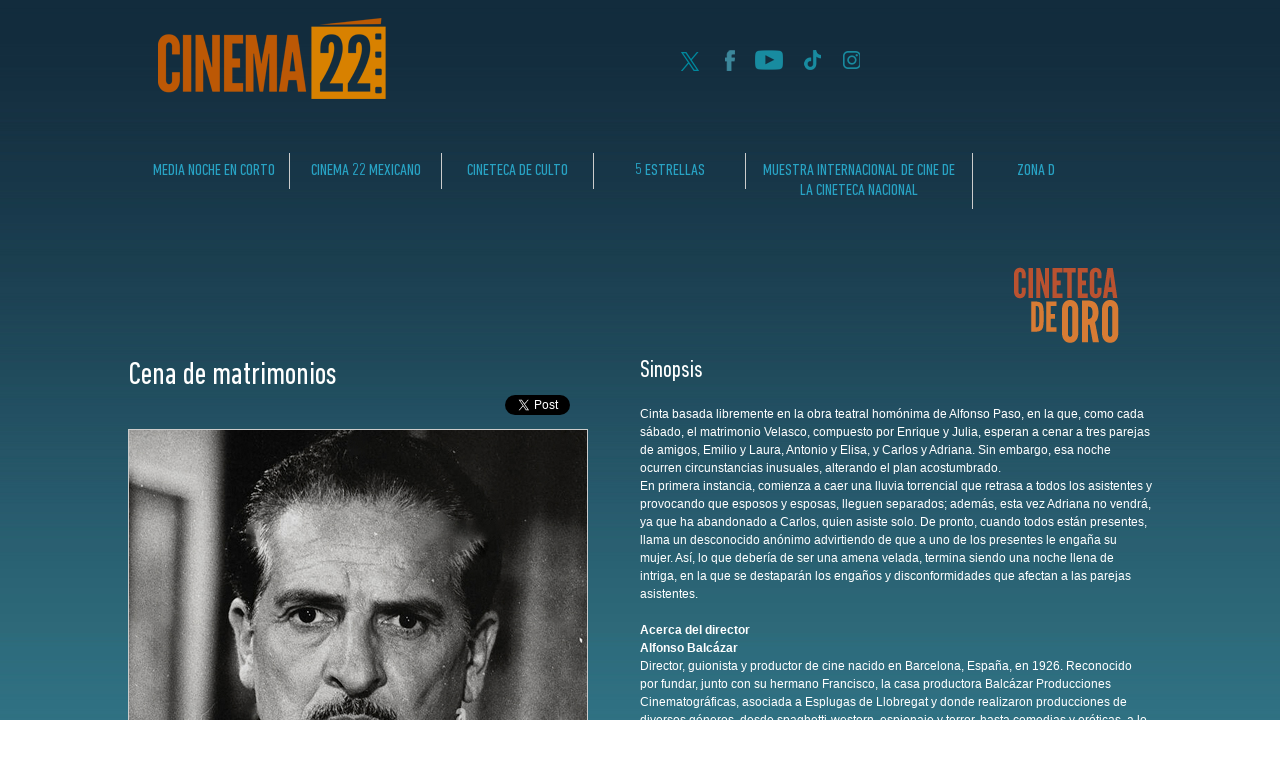

--- FILE ---
content_type: text/html; charset=utf-8
request_url: https://cinema22.canal22.org.mx/sinopsis.php?id=1256&barra=Cineteca
body_size: 4343
content:
<!DOCTYPE HTML >
<html lang="es">
<head>
<meta charset="UTF-8">
<meta name="description" content="Disfruta de lo mejor del cine sin cortes a través del Canal Cultural de México. 
De lunes a viernes, Canal 22 presenta lo mejor del cine mexicano, iberoamericano, de autor, clásico y diversas cintas reconocidas a nivel mundial.">
<meta http-equiv="Content-Language" content="es"/>
<meta name="distribution" content="global"/>
<meta name="Robots" content="all"/>


<link type="text/css" rel="stylesheet" href="css/estilo.css" />
<link type="text/css" rel="stylesheet" href="css/reset.css" />
<link rel="image_src" href="http://cinema22.canal22.org.mx/img/logo.png" />

<title>
Cinema 22 - Cena de matrimonios
</title>




<script src="js/jquery-1.10.1.min.js" type="text/javascript" charset="utf-8"></script>
<script src="js/jquery.pajinate.js" type="text/javascript" charset="utf-8"></script>
<script src="js/popup.js" type="text/javascript" charset="utf-8"></script>

<!--Fancy box-->
            <link rel="stylesheet" href="admin/css/jquery.fancybox.css?v=2.1.5" type="text/css" media="screen" />
            <script type="text/javascript" src="admin/js/jquery.fancybox.pack.js?v=2.1.5"></script>



<div id="fb-root"></div>
<script>(function(d, s, id) {
  var js, fjs = d.getElementsByTagName(s)[0];
  if (d.getElementById(id)) return;
  js = d.createElement(s); js.id = id;
  js.src = "//connect.facebook.net/es_LA/sdk.js#xfbml=1&appId=322745224482062&version=v2.0";
  fjs.parentNode.insertBefore(js, fjs);
}(document, 'script', 'facebook-jssdk'));</script>
	
 <script async src="https://platform.twitter.com/widgets.js" charset="utf-8"></script>
  
</head>

<body>

<!--         <div class="accesibilidad">
            <img src="accesibilidad/access.png">
            <ul>
                <li><a href="http://www--cinema22--canal22--org--mx.accesible.inclusite.com">Ir al sitio</a></li>
                <li><a href="https://www.youtube.com/watch?v=YiMk37o4aaA" target="_blank">Ver video</a></li>
            </ul>   
        </div> -->

    <header>

       <div >
       
        <div id="logo">
           <a href="index.php"> <img src="img/logo.png" title="Página principal" alt="Página principal"></a>
        </div>
        
        <div id="rs">
         	
<!--        <div class="redes" title="Contacto" alt="Contacto">
                <a href="http://www.canal22.org.mx/p/contacto/index.php" target="blank">Contacto</a>
            </div> -->

            <div class="redes" title="Twitter" alt="Twitter">
                <a href="http://twitter.com/#!/Canal22" target="blank">
                    <img src="img/twitter.png" onMouseOver="this.src='img/twitterover.png';"onmouseout="this.src='img/twitter.png';"/>
                </a>
            </div>
            
  			<div class="redes" target="blank" title="Facebook" alt="Facebook">
                <a href="https://www.facebook.com/pages/Canal-22-M%C3%A9xico/52668503585">
                    <img src="img/facebook.png" onMouseOver="this.src='img/facebookover.png';"onmouseout="this.src='img/facebook.png';"/>
                </a>
            </div>

  			<div class="redes">
                <a href="http://www.youtube.com/canal22" target="blank" title="Youtube" alt="Youtube">
                    <img src="img/youtube.png" onMouseOver="this.src='img/youtubeover.png';"onmouseout="this.src='img/youtube.png';"/>
                </a>
            </div>
            
            <div class="redes">
                <a href="https://www.tiktok.com/@canal22mexico" target="blank" title="Vine" alt="Vine">
                    <img src="img/tik.png" onMouseOver="this.src='img/tikover.png';"onmouseout="this.src='img/tik.png';"/>
                </a>
            </div>
  			
            <div class="redes">
                <a href="http://instagram.com/canal22oficial" target="blank" title="Instagram" alt="Instagram">
                    <img src="img/instagram.png" onMouseOver="this.src='img/instagramover.png';"onmouseout="this.src='img/instagram.png';"/>
                </a>
            </div>

            <div class="redes">
                <div class="comparte" title="Like en Facebook" alt="Like en Facebook">
                <div class="fb-like" data-href="http://cinema22.canal22.org.mx/index.php" data-layout="button_count" data-action="like" data-show-faces="true" data-share="true" data-text="Cine sin cortes"></div>
                </div>
        </div>
  		 </div>
  
		 <div id="barras">
                <ul class="tit_peli">

                    <a href="interior.php?barra=Ciclo" title="Ciclo" alt="Ciclo">
                        <li style="width: 125px;">
                        <p class="tit_peli">MEDIA NOCHE EN CORTO</p>
                        <p class="hora_peli"></p>
                        </li>
                    </a>

                     <a href="interior.php?barra=Mexicano" title="Mexicano" alt="Mexicano"><li style="width: 125px;">
                        <p class="tit_peli">CINEMA 22 MEXICANO </p>
                        <p class="hora_peli"></p>
                    </li></a>

                    

                    <a href="interior.php?barra=Cineteca" title="Cineteca de oro" alt="Cineteca de oro"><li style="width: 125px;">
                        <p class="tit_peli">CINETECA DE CULTO</p>
                        <p class="hora_peli"></p>
                    </li></a>                


                    <!-- <a href="interior.php?barra=Cinema 22" title="Cinema 22" alt="Cinema 22">
                        <li style="width: 150px;">
                        <p class="tit_peli">CINEMA 22</p>
                        <p class="hora_peli"></p>
                    </li></a> -->

                     <a href="interior.php?barra=5 estrellas" title="Cine de 5 estrellas" alt="Cine de 5 estrellas"><li style="width: 125px;">
                        <p class="tit_peli">5 ESTRELLAS</p>
                        <p class="hora_peli"></p>
                    </li></a>

                     
                    <a href="interior.php?barra=Muestra" title="Muestra" alt="Muestra"><li style="width: 200px;">
                        <p class="tit_peli">MUESTRA INTERNACIONAL DE CINE DE LA CINETECA NACIONAL</p>
                        <p class="hora_peli"></p>
                    </li></a>

                    <a href="interior.php?barra=Zona D" title="Zona D" alt="Zona D"><li style=" border: none; width: 100px;">
                        <p class="tit_peli">ZONA D</p>
                        <p class="hora_peli"><br></p>
                    </li></a>

                    <!-- <a href="interior.php?barra=Autor" title="Autor" alt="Autor"><li style="width: 100px;">
                        <p class="tit_peli">FICUNAM</p>
                        <p class="hora_peli"></p>
                    </li></a> -->

                    <!-- <a href="interior.php?barra=Especial" title="Especial" alt="Especial"><li style="width: 100px;">
                        <p class="tit_peli">ZONA M</p>
                        <p class="hora_peli"></p>
                    </li></a>
 -->
                    <!-- <a href="interior.php?barra=Iberoamericano" title="Iberoamericano" alt="Iberoamericano"><li style="width: 80px;">
                        <p class="tit_peli">DOCS MX</p>
                        <p class="hora_peli"></p>
                    </li></a> -->


                   <!-- <a href="interior.php?barra=Zona D" title="Zona D" alt="Zona D"><li style=" border: none; width: 100px;">
                        <p class="tit_peli">ZONA D</p>
                        <p class="hora_peli"><br></p>
                    </li></a> -->


                   

                    
                </ul>
            </div>
        </div>

</div>

    </header>
<div id="contenedor">
    <div id="conten_logo">

        <img src="img/ciclo/Cineteca.png" class="logo_interior"/>

        <img src="img/logos/Cineteca.png" class="logo_interior2"/>
    
    </div>

          
      <div id="contenedor_sinopsis">
        <div id="side1">
          <div class="titulo_sinopsis">Cena de matrimonios</div>
          <div class="fecha_sinopsis"></div>
              <div class="redes_sinopsis">
                    <div id="twit">
                          <a href="https://twitter.com/share" data-via="canal22" data-text="Cinema 22 - Cena de matrimonios"  data-related="canal22" class="twitter-share-button" data-lang="es"></a>        
                          <script>!function(d,s,id){var js,fjs=d.getElementsByTagName(s)[0];if(!d.getElementById(id)){js=d.createElement(s);js.id=id;js.src="https://platform.twitter.com/widgets.js";fjs.parentNode.insertBefore(js,fjs);}}(document,"script","twitter-wjs");</script>
                    </div>
                    <div class="fb-share-button" data-href="http://cinema22.canal22.org.mx/sinopsis.php?id=1256&amp;barra=Cineteca" data-type="button_count"></div>
              </div>            
              <div class="imagen_sinopsis">
                <img src="imagenes/cena_de_matrimonios.jpg" title="Cena de matrimonios" alt="Cena de matrimonios">
              </div>
                    <div class="cap"><a href="" onclick="history.back();return false" class="over_volver" title="Volver" Alt="Volver"><img src="img/volver.jpg"> </a></div>
        </div>


        <div id="side2">
          <div class="sinopsis">
            <p class="fecha_sinopsis">Sinopsis</p>
            <div class="texto_sinopsis">  
              <p><span style="font-size:12px"><span style="font-family:verdana,geneva,sans-serif">Cinta basada libremente en la obra teatral hom&oacute;nima de Alfonso Paso, en la que, como cada s&aacute;bado, el matrimonio Velasco, compuesto por Enrique y Julia, esperan a cenar a tres parejas de amigos, Emilio y Laura, Antonio y Elisa, y Carlos y Adriana. Sin embargo, esa noche ocurren circunstancias inusuales, alterando el plan acostumbrado.</span></span></p>

<p><span style="font-size:12px"><span style="font-family:verdana,geneva,sans-serif">En primera instancia, comienza a caer una lluvia torrencial que retrasa a todos los asistentes y provocando que esposos y esposas, lleguen separados; adem&aacute;s, esta vez Adriana no vendr&aacute;, ya que ha abandonado a Carlos, quien asiste solo. De pronto, cuando todos est&aacute;n presentes, llama un desconocido an&oacute;nimo advirtiendo de que a uno de los presentes le enga&ntilde;a su mujer. As&iacute;, lo que deber&iacute;a de ser una amena velada, termina siendo una noche llena de intriga, en la que se destapar&aacute;n los enga&ntilde;os y disconformidades que afectan a las parejas asistentes.</span></span></p>

<p>&nbsp;</p>

<p><span style="font-size:12px"><span style="font-family:verdana,geneva,sans-serif"><strong>Acerca del director</strong></span></span></p>

<p><span style="font-size:12px"><span style="font-family:verdana,geneva,sans-serif"><strong>Alfonso Balc&aacute;zar</strong></span></span></p>

<p><span style="font-size:12px"><span style="font-family:verdana,geneva,sans-serif">Director, guionista y productor de cine nacido en Barcelona, Espa&ntilde;a, en 1926. Reconocido por fundar, junto con su hermano Francisco, la casa productora Balc&aacute;zar Producciones Cinematogr&aacute;ficas, asociada a Esplugas de Llobregat y donde realizaron producciones de diversos g&eacute;neros, desde spaghetti-western, espionaje y terror, hasta comedias y er&oacute;ticas, a lo largo de cerca de 30 a&ntilde;os (de los 50 a los 80).</span></span></p>

<p><span style="font-size:12px"><span style="font-family:verdana,geneva,sans-serif">Algunas de sus cintas como director fueron: La encrucijada (1959), Sue&ntilde;os de mujer (1960), &iquest;D&oacute;nde vas triste de ti? (1960), Solteros de verano (1961), Al otro lado de la ciudad (1962), Cena de matrimonios (1962), Piso de soltero (1964), Pistoleros de Arizona (1964), Dinamita Jim (1966), Clint, el solitario (1967), Le llamaban Calamidad (1972), Los inmorales (1974), Deseo (1976 y Julieta (1983), entre otros t&iacute;tulos.</span></span></p>

<p>&nbsp;</p>

<p><span style="font-size:12px"><span style="font-family:verdana,geneva,sans-serif"><strong>Ficha t&eacute;cnica</strong></span></span></p>

<p><span style="font-size:12px"><span style="font-family:verdana,geneva,sans-serif">T&iacute;tulo: <em>Cena de matrimonios</em></span></span></p>

<p><span style="font-size:12px"><span style="font-family:verdana,geneva,sans-serif">Espa&ntilde;a, 1962</span></span></p>

<p><span style="font-size:12px"><span style="font-family:verdana,geneva,sans-serif">Direcci&oacute;n: Alfonso Balc&aacute;zar</span></span></p>

<p><span style="font-size:12px"><span style="font-family:verdana,geneva,sans-serif">Guion: Alfonso Balc&aacute;zar y Miguel Cuss&oacute;. Basada de la obra de Alfonso Paso</span></span></p>

<p><span style="font-size:12px"><span style="font-family:verdana,geneva,sans-serif">Fotograf&iacute;a: Federico G. Larraya</span></span></p>

<p><span style="font-size:12px"><span style="font-family:verdana,geneva,sans-serif">M&uacute;sica: Francisco Mart&iacute;nez Tud&oacute;</span></span></p>

<p><span style="font-size:12px"><span style="font-family:verdana,geneva,sans-serif">Con: Arturo de C&oacute;rdova, Mar&iacute;a Dolores Pradera, Rafael Alonso, Susana Campos, Lina Canalejas, Marisa de Leza, &Aacute;ngel del Pozo y Enrique Diosdado</span></span></p>
            </div>
          </div>
        </div>
      </div>


</div>

<script>
$( ".fancybox-media" ).hover(
  function() {
  $(this).find("img").attr('src','img/capsula_over.jpg');



  }, function() {
       $(this).find("img").attr('src','img/capsula.jpg');


      
  
  }
);


$( ".over_volver" ).hover(
  function() {
  $(this).find("img").attr('src','img/volver_over.jpg');


  }, function() {
       $(this).find("img").attr('src','img/volver.jpg');
      
  
  }
);

</script>

 <script>
  (function(i,s,o,g,r,a,m){i['GoogleAnalyticsObject']=r;i[r]=i[r]||function(){
  (i[r].q=i[r].q||[]).push(arguments)},i[r].l=1*new Date();a=s.createElement(o),
  m=s.getElementsByTagName(o)[0];a.async=1;a.src=g;m.parentNode.insertBefore(a,m)
  })(window,document,'script','//www.google-analytics.com/analytics.js','ga');

  ga('create', 'UA-44675044-1', 'canal22.org.mx');
  ga('send', 'pageview');

</script>

<script>

$(".accesibilidad").one("mouseenter", function() {
    $(this).animate({left:'0px'},600);
     }).one("mouseleave", function() {
    $(this).animate({left:'-390px'},600);
});


$( ".accesibilidad" ).click(function() {
    $(this).animate({left:'0px'},600);
    }).hover("mouseleave", function() {
    $(this).animate({left:'-390px'},600);
});


</script>

<footer>
    
  <div id="sincortes"><a href="#" target="_top" title="Ir arriba" alt="Ir arriba"><img src="img/logo2.png"/></a>
  	<div id="copyright">Copyright &copy; 2023 Televisi&oacute;n Metropolitana S.A. de C.V. Todos los derechos reservados.</div>
 </div> 
 
 <div id="sincortes1" title="Página principal de Canal 22" alt="Página principal de Canal 22"><a href="http://www.canal22.org.mx/" target="_blank"><img src="img/canal_22_logo.png"/></a></div>     
    
    
</footer>



</body>
</html>


--- FILE ---
content_type: text/css
request_url: https://cinema22.canal22.org.mx/css/estilo.css
body_size: 2880
content:
body{
	background: url(../img/fondo2.jpg);

}

header
{
width: 1024px;
height: 267px;
margin: 0 auto;


}



/* POP UP*/

#ventanaPopup1Fondo{
display:none;
position:fixed;
_position:absolute; /* caso especial para IE 6*/
height:100%;
width:100%;
top:0;
left:0;
background:#000000;
border:1px solid #cecece;
z-index:0;
}
#ventanaPopup1 {
    display: none;
    position: fixed;
    _position: absolute;
    height: 449px;
    width: 985px;
    /* background: #FFFFFF; */
    /* border: 2px solid #cecece; */
    z-index: 2;
    padding: 12px;
    font-size: 13px;
}
#ventanaPopup1Cerrar{
font-size:14px;
line-height:14px;
right: -17px;
top: -13px;
position:absolute;
color:#6fa5fd;
font-weight:700;
display:block;
}

/* TERMINA POP UP*/



strong{font-weight:bold
	}

b{font-weight:bold
	}

@font-face {
	font-family: 'Conv_DINNextLTPro-Medium';
	src: url('../fonts/DINNextLTPro-Medium.eot');
	src: local('?'), url('../fonts/DINNextLTPro-Medium.woff') format('woff'), url('../fonts/DINNextLTPro-Medium.ttf') format('truetype'), url('../fonts/DINNextLTPro-Medium.svg') format('svg');
	font-weight: normal;
	font-style: normal;
}

@font-face {
	font-family: 'Conv_DINNextLTPro-Regular';
	src: url('../fonts/DINNextLTPro-Regular.eot');
	src: local('?'), url('../fonts/DINNextLTPro-Regular.woff') format('woff'), url('../fonts/DINNextLTPro-Regular.ttf') format('truetype'), url('../fonts/DINNextLTPro-Regular.svg') format('svg');
	font-weight: normal;
	font-style: normal;
}

@font-face {
	font-family: 'Conv_DINNextLTPro-Bold';
	src: url('../fonts/DINNextLTPro-Bold.eot');
	src: local('?'), url('../fonts/DINNextLTPro-Bold.woff') format('woff'), url('../fonts/DINNextLTPro-Bold.ttf') format('truetype'), url('../fonts/DINNextLTPro-Bold.svg') format('svg');
	font-weight: normal;
	font-style: normal;
}

@font-face {
	font-family: 'Conv_DINNextLTPro-Italic';
	src: url('../fonts/DINNextLTPro-Italic.eot');
	src: local('?'), url('../fonts/DINNextLTPro-Italic.woff') format('woff'), url('../fonts/DINNextLTPro-Italic.ttf') format('truetype'), url('../fonts/DINNextLTPro-Italic.svg') format('svg');
	font-weight: normal;
	font-style: normal;
}

@font-face {
	font-family: 'Conv_dinnextltpro-condensed';
	src: url('../fonts/dinnextltpro-condensed.eot');
	src: local('?'), url('../fonts/dinnextltpro-condensed.woff') format('woff'), url('../fonts/dinnextltpro-condensed.eotc.ttf') format('truetype'), url('../fonts/dinnextltpro-condensed.eot.svg') format('svg');
	font-weight: normal;
	font-style: normal;
}


#cabeza
{background-color: black;
width: 100%;
height: auto;
position: relative;
float: left;
top: 65px;
}

#logo
{
width: 100%;
height: auto;
margin-top: 18px;
margin-left:30px;
max-width: 228px;
float:left;
}

#rs
{
height: 70px;
width: 476px;
float: right;
margin-top: 30px;
margin-right: 10px;
display: inline-block;
	}
	

.redes
{
font-size: 20px;
margin-left: 10px;
margin-top: 0px;
font-weight: initial;
font-family: 'Conv_dinnextltpro-condensed';
width:auto;
  height:auto;
  float:left;
  margin: 20px 10px 15px 10px;
 }
 
 .redes a
{
	color: rgb(60,135,155);
	text-decoration:none;

	}

.redes a:hover
{
	color:rgb(27,170,158);
	text-decoration:none;

	}
.comparte{
	position: relative;
top: -6px;
}
	
 
 #barras
{
width: 100%;
height: 55px;
position: relative;
margin: 0px 0px 0px 10px;
float: left;
top: 50px;
}	

#barras li {
color: #fff;
list-style-type: none;
padding: 8px 13px;
/* margin: 0px 9px; */
float: left;
text-align: center;
/* background-color: #000; */
border-right: 1px #ccc solid;
color: rgb(40,163,196);
cursor: pointer;
}

#barras li:hover{

background-color: rgb(23,138,159);
color: rgb(26,60,83);

}
	

.tit_peli
{
font-size: 17px;


margin-top: 0px;
font-weight: initial;
font-family: 'Conv_dinnextltpro-condensed';
}


.hora_peli
{
font-size: 17px;
margin-top: 0px;
font-family: 'Conv_dinnextltpro-condensed';
}


footer{
	width:100%;
	height: 300px;
	margin: 0 auto;
	background-image:url(../img/camara.png) ;
	background-repeat:no-repeat;
	float:left;
	}
	
	#camara{
width: 713px;
height: 309px;
float: left;
position: relative;
z-index: 0;
	}
	
	#sincortes{
width: 100%;
height: 220px;
margin: 0 auto;

	}
	
	
	#sincortes1{
margin: 0 auto;
width: 80%;
}

#sincortes1 img{
margin-top: -115px;
position: relative;
float: right;
width: 19%;;
}

#sincortes img{
width: 276px;
height: 125px;
margin: 0 auto;
float: left;
position: relative;
left: 50%;
margin-left: -114px;
top: 93px;
}
	
#copyright {
width: 610px;
height: 50px;
/* margin: 0 auto; */
float: left;
position: relative;
left: 50%;
margin-left: -438px;
font-family: 'Conv_DINNextLTPro-Regular';
color: #fff;
top: 256px;
	}


#contenedor{
	width:1024px;
	height:auto;
	display: block;
	margin: 0 auto;

}

#contenedor_banners{
	width: 100%;
	height: 600px;
	float: left;
}

.banner{
	width:341px;
	height:600px;
	background-color:#ccc;
	float: left;  
	overflow: hidden;
	position: relative;
}

.img_banner{
position: absolute;
z-index: 0;
width: 341px;
height: 600px;



}


.texto_banner{
position: relative;
z-index: 1;
width: 341px;
height: 114px;
background-color: #6BA8CE;

top: 599px;
display:none;

}

.titulo_banner{
	text-transform: uppercase;;
	color: #fff;
	font-size: 26px;
	float:left;
	width: 100%;
	height:auto;
		font-family: 'Conv_DINNextLTPro-Bold';
		margin-left: 10px;
		margin-top: 10px;
}

.hora_banner{
	color: #fff;
	font-size: 30px;
	float:left;
	width: auto;
	height:auto;
font-family: 'Conv_dinnextltpro-condensed';
margin-left: 10px;
}

#titulos_index{
	width:100%;
	height:20px;
}

#contenedor_cuadros{
	width:100%;
	height:315px;
	float:left;
margin-top: 65px;
}

.tit_index{
width: 338px;
height: 34px;
float: left;
color: #fff;
font-size: 26px;
font-family: 'Conv_DINNextLTPro-Medium';
text-align: center;
text-transform: uppercase;
}

.cuadro{
width:338px;
height:295px;
float:left;
background-color: #ccc;
cursor: pointer;

}

.cuadro img{
width:338px;
height:295px;
position: absolute;
z-index: 0;

}

.cuadro_over{
	width: 338px;
	height:295px;
	background-color: #000;
	opacity: 0;
	position: absolute;
	z-index:1;
	float:left;
}

.letra_cuadro{
	width:auto;
	height:auto;
	position: relative;
	left:50%;
	margin-left: -100px;	
	top: 110px;
	color:white;
	font-size:50px;
	font-family: 'Conv_DINNextLTPro-Medium';
}

#conten_logo{
	width:100%;
	height:70px;
	margin-bottom: 20px;

}
#conten_logo2{
	width:100%;
	height:77px;
	margin-bottom: 20px;

}

.logo_interior{

	height:77px;
	float: left;
}
.logo_interior2{
	width:168px;
	height:77px;
	float: right;
}

.pelicula {
width: 341px;
height: 442px;
float: left;
}

.peli {
width: 341px;
height: 341px;
float: left;
cursor: pointer;
}

.peliimg {
width: 341px;
height: 341px;
position: absolute;
z-index: 0;
}

.peli_over{
	width: 341px;
	height:341px;
	position: relative;
	z-index: 0;
	background-color: rgb(17,43,56);
	opacity: 0;
}

.cuadro_over_texto{
	width:100%;
	height:80px;
	padding-top: 130px;
	text-align: center;

}

.texto_over{
width: auto;
height: auto;
color: #fff;
font-size: 21px;
	font-family: 'Conv_DINNextLTPro-Medium';
margin: 10px 10px;
}

.fancybox-media{
width: auto;
height: auto;
color: #fff;
font-size: 21px;
	font-family: 'Conv_DINNextLTPro-Medium';

}


.fecha_peli{
width: 90%;
height: auto;
font-size: 21px;
font-family: 'Conv_DINNextLTPro-Regular';
color: #fff;
padding: 9px 19px;
text-align: center;

}

.info_pelicula{
	width: 341px;
	height:101px;
	background-color: #22445B;
	float: left;
	opacity: 1

}

.nombre_pelicula{
width: 100%;
font-size: 22px;
font-family: 'Conv_DINNextLTPro-Regular';
color: #fff;
/* margin-left: 20px; */
margin-top: 20px;
text-align: center;

}

.estreno_pelicula{
width: 100%;
font-size: 21px;
font-family: 'Conv_DINNextLTPro-Regular';
color: #28a3c4;
/* margin-left: 20px; */
text-align: center;
}

#contenedor_sinopsis{
	width:100%;
	height:auto;
}

#side1{
	width:50%;
	height:auto;
	float: left;

}

#side2{
	width:50%;
	height:auto;
	float: left;

}

.titulo_sinopsis{
	width:100%;
	height:auto;
	float: left;	
	font-family: 'Conv_dinnextltpro-condensed';
	font-size: 32px;
	color: #fff;
}

.fecha_sinopsis{
	width: 100%;
	height: auto;
	float: left;
	font-family: 'Conv_dinnextltpro-condensed';
	font-size: 24px;
	color: #fff;

}

.imagen_sinopsis{
	border: 1px #ccc solid;
	float: left;
	height: 458px;
	width:458px;
}

#twit{
	width: 120px;
	height: auto;;
	float: right;
	margin-right: 15px;
}
.fb-share-button{
	width: auto;
	height: auto;;
	float: right;
	margin-right: 15px;
	}
.texto_sinopsis{
width: 100%;
height: 700px;
color: #fff!important;
margin-top: 18px;
float: left;
overflow-y: auto;
padding: 0px 30px 0 0;

}

.cap{
	float: left;
	width: auto;
	height:auto;
	margin-top: 10px;

}


/*CAPSULAS*/

.capsula_titulo{
width: 100%;
height: 31px;
font-family: 'Conv_DINNextLTPro-Medium';
text-align: center;
color: #28a3c4;
font-size: 32px;
background: url('../img/barra_degradado.png');
padding: 10px;
margin-bottom: 40px;
text-transform: uppercase;
}

.capsula_cuadro{
	width: 237px;
	height:194px;
	float:left;
	background-color: #ccc;
	margin: 25px 8px;
	overflow: hidden;
}

.capsula_imagen{
	width: 237px;
	height:194px;
	position: absolute;
	z-index: 0
}

.capsula_imagen img{
	width: 237px;
	height:194px;
  }

.capsula_texto{
width: 237px;
height: 36px;
position: relative;
z-index: 2;
top: 148px;
background-color: #1E2E3F;
text-align: center;
padding-top: 10px;
color: white;
opacity: 0.7;
font-family: 'Conv_DINNextLTPro-Regular';
font-size: 18px;
}

.capsula_overlay{
width: 237px;
height: 194px;
background: url('../img/red.png');
position: relative;
z-index: 1;
top: -46px;
opacity: 0;


}



/* CATALOGO */

.cont_catalogo{
	width:100%;
	height:190px;

	margin-top:10px;
}

.capusla_sinop{
width: 70%;
	height:190px;
	float: left;
}

.cat_img{
	width:180px;
	height:180px;
	border: 5px solid #1D4158;
	float: left;
}

.titulo_cat{
	width: auto;
	height: auto;
	float:left;
	font-family: 'Conv_DINNextLTPro-Regular';
	color:#fff;
	font-size: 24px;
	margin-left: 25px;
	margin-top: 10px;
}

.texto_cat{
font-family: 'Conv_DINNextLTPro-Regular';
color: #fff;
font-size: 17px;
margin-left: 25px;
margin-top: 10px;
width: 65%;
height: auto;
float: left;
}

.capusla_botones{
width: 30%;
height: 190px;

float: left;
}

.redes_sinopsis_cat{
float: left;
margin-top: 20px;
margin-left: 46px;
}

.sinopsis_cata{
width: 84px;
height: 29px;
background: #1A6478;
float: right;
margin: 11px 44px 0 0px;
color: white;
font-family: 'Conv_DINNextLTPro-Regular';
padding: 10px 0 0 21px;
text-decoration: underline;
cursor: pointer;
font-size: 17px;
}

.sinopsis_cata:hover{

background: #fff;

color: #1A6478;

}

.capsula_cata{
width: 82px;
height: 30px;
background: #1A6478;
float: left;
margin: 10px 0 0 46px;
color: white;
font-family: 'Conv_DINNextLTPro-Regular';
padding: 10px 0 0 23px;
text-decoration: underline;
cursor: pointer;
font-size: 17px;
}

.capsula_cata:hover{

background: #fff;

color: #1A6478;

}

.alt_page_navigation {
width: auto;
height: 20px;
font-size: 15px;
float: right;
margin: 0 auto;
position: relative;
top: 20px;
}

.page_link{
	font-size: 18px;
	margin:4px;
	color:#fff;
	text-decoration: none;
	font-family: 'Conv_DINNextLTPro-Regular';
}

.previous_link{
	margin:2px;
}

.next_link{
	margin:2px;
}

.first_link{
	margin:2px;
}

.last_link{
	margin:2px;
}

.active_page{
	text-transform: bold;
	color:#68c8d6;
}

.redes_sinopsis{
	float:right;
	margin-bottom: 10px;
}



.twitter-share-button.twitter-tweet-button.twitter-count-horizontal{
	display:block !important;
}

.redes_sinopsis_cat.twitter-share-button.twitter-tweet-button.twitter-count-horizontal{
	display:block !important;
}

.accesibilidad{
	position:absolute;
	left:-390px;
	top:130px;
	z-index: 9999
}

.accesibilidad ul{
	width:auto;
	height:auto;
	position:relative;
	left:33%;
	top:-25px;


}

.accesibilidad ul li{
	width:auto;
	height:auto;
	display: inline-block;
	
}

.accesibilidad ul li a{
	margin: 0 10px;
	text-transform: uppercase;
	color:white;
	font-family: 'Conv_DINNextLTPro-Bold';
	text-decoration: none;
}

.accesibilidad ul li a:hover{
color:#F0FF00;
}

--- FILE ---
content_type: application/javascript
request_url: https://cinema22.canal22.org.mx/js/popup.js
body_size: 588
content:

$(document).ready(function(){
  centraVentana();
  muestraVentana();
  //Agregamos el evento "click" del div: ventanaPopup1Cerrar
  $("#ventanaPopup1Cerrar").click(function(){
    ocultaVentana();
  });
  //Agregamos el evento "click" del div: ventanaPopup1Fondo
  $("#ventanaPopup1Fondo").click(function(){
    ocultaVentana();
  });
  
  //Segundo POP UP
$("#vervideo").click(function(){
	centerwindow();
	showwindow();
	$("#cerrarpopup").click(function(){
		cerrarventana();
	});
	$("#fondopopup").click(function(){
		cerrarventana();});
});
  
});
 
function centraVentana() {
    //Obtenemos ancho y alto del navegador, y alto y ancho de la popUp
    var windowWidth = document.documentElement.clientWidth;
    var windowHeight = document.documentElement.clientHeight;
    var popupHeight = $("#ventanaPopup1").height();
    var popupWidth = $("#ventanaPopup1").width();
    //centering
    $("#ventanaPopup1").css({
        "position": "absolute",
        "top": windowHeight/2-popupHeight/2,
        "left": windowWidth/2-popupWidth/2
    });
 
    //Solo se necesita para IE6
    $("#ventanaPopup1Fondo").css({
        "height": windowHeight
    });
}
 
function ocultaVentana() {
    $("#ventanaPopup1Fondo").fadeOut("slow");
    $("#ventanaPopup1").fadeOut("slow");
}
 
function muestraVentana() {
    $("#ventanaPopup1Fondo").css({
        "opacity": "0.7"
    });
    $("#ventanaPopup1Fondo").fadeIn("slow");
    $("#ventanaPopup1").fadeIn("slow");
}



function centerwindow() {
	//Obtenemos ancho y alto del navegador, y alto y ancho de la popUp
    var windowWidth = document.documentElement.clientWidth;
    var windowHeight = document.documentElement.clientHeight;
    var popupHeight = $("#video").height();
    var popupWidth = $("#video").width();
    //centering
    $("#video").css({
        "position": "absolute",
        "top": windowHeight/2-popupHeight/2,
        "left": windowWidth/2-popupWidth/2
    });
 
    //Solo se necesita para IE6
    $("#fondopopup").css({
        "height": windowHeight
    });
	
}

 
function cerrarventana() {
    $("#fondopopup").fadeOut("slow");
    $("#video").fadeOut("slow");
	stop();
}
 
function showwindow() {
    $("#fondopopup").css({
        "opacity": "0.7"
    });
    $("#fondopopup").fadeIn("slow");
    $("#video").fadeIn("slow");
}

--- FILE ---
content_type: text/plain
request_url: https://www.google-analytics.com/j/collect?v=1&_v=j102&a=567683143&t=pageview&_s=1&dl=https%3A%2F%2Fcinema22.canal22.org.mx%2Fsinopsis.php%3Fid%3D1256%26barra%3DCineteca&ul=en-us%40posix&dt=Cinema%2022%20-%20Cena%20de%20matrimonios&sr=1280x720&vp=1280x720&_u=IEBAAAABAAAAACAAI~&jid=1488424396&gjid=1419917147&cid=356865481.1766471005&tid=UA-44675044-1&_gid=389128459.1766471005&_r=1&_slc=1&z=1673010334
body_size: -453
content:
2,cG-MREN0Y226V